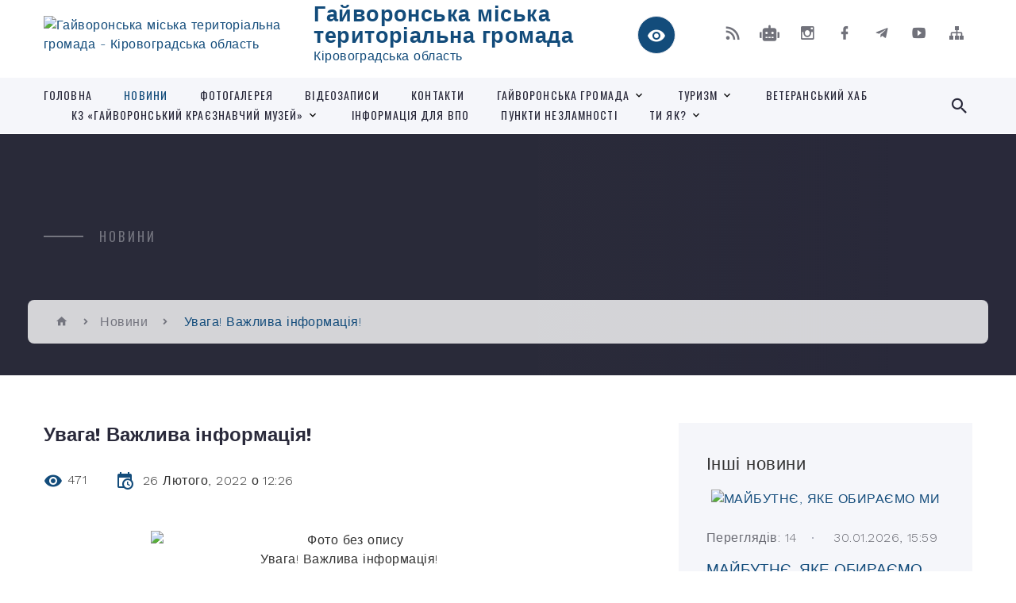

--- FILE ---
content_type: text/html; charset=UTF-8
request_url: https://haivoron-miskrada.gov.ua/news/1645885781/
body_size: 20033
content:
<!DOCTYPE html>
<html class="wide wow-animation" lang="uk">
<head>
	<!--[if IE]><meta http-equiv="X-UA-Compatible" content="IE=edge"><![endif]-->
	<meta charset="utf-8">
	<meta name="viewport" content="width=device-width, initial-scale=1">
	<!--[if IE]><script>
		document.createElement('header');
		document.createElement('nav');
		document.createElement('main');
		document.createElement('section');
		document.createElement('article');
		document.createElement('aside');
		document.createElement('footer');
		document.createElement('figure');
		document.createElement('figcaption');
	</script><![endif]-->
	<title>Увага! Важлива інформація! | Гайворонська міська територіальна громада Кіровоградська область</title>
	<meta name="description" content=". Увага! Важлива інформація!. . Зараз особливо потрібна допомога!. . Нараз тисячі евакуйованих людей шукають прихистку й ви ті, хто може надати цей прихисток! Будьте зібраними та підтримуйте один одного!. . Доєднайтеся до програми &amp;laquo;Пр">
	<meta name="keywords" content="Увага!, Важлива, інформація!, |, Гайворонська, міська, територіальна, громада, Кіровоградська, область, 04055297">

	
		<meta property="og:image" content="https://rada.info/upload/users_files/04055297/06230422120c17e55d5b497df7a911ee.png">
	<meta property="og:image:width" content="">
	<meta property="og:image:height" content="">
			<meta property="og:title" content="Увага! Важлива інформація!">
			<meta property="og:description" content="
Увага! Важлива інформація!">
			<meta property="og:type" content="article">
	<meta property="og:url" content="https://haivoron-miskrada.gov.ua/news/1645885781/">
		
		<link rel="apple-touch-icon" sizes="57x57" href="https://gromada.org.ua/apple-icon-57x57.png">
	<link rel="apple-touch-icon" sizes="60x60" href="https://gromada.org.ua/apple-icon-60x60.png">
	<link rel="apple-touch-icon" sizes="72x72" href="https://gromada.org.ua/apple-icon-72x72.png">
	<link rel="apple-touch-icon" sizes="76x76" href="https://gromada.org.ua/apple-icon-76x76.png">
	<link rel="apple-touch-icon" sizes="114x114" href="https://gromada.org.ua/apple-icon-114x114.png">
	<link rel="apple-touch-icon" sizes="120x120" href="https://gromada.org.ua/apple-icon-120x120.png">
	<link rel="apple-touch-icon" sizes="144x144" href="https://gromada.org.ua/apple-icon-144x144.png">
	<link rel="apple-touch-icon" sizes="152x152" href="https://gromada.org.ua/apple-icon-152x152.png">
	<link rel="apple-touch-icon" sizes="180x180" href="https://gromada.org.ua/apple-icon-180x180.png">
	<link rel="icon" type="image/png" sizes="192x192"  href="https://gromada.org.ua/android-icon-192x192.png">
	<link rel="icon" type="image/png" sizes="32x32" href="https://gromada.org.ua/favicon-32x32.png">
	<link rel="icon" type="image/png" sizes="96x96" href="https://gromada.org.ua/favicon-96x96.png">
	<link rel="icon" type="image/png" sizes="16x16" href="https://gromada.org.ua/favicon-16x16.png">
	<link rel="manifest" href="https://gromada.org.ua/manifest.json">
	<meta name="msapplication-TileColor" content="#ffffff">
	<meta name="msapplication-TileImage" content="https://gromada.org.ua/ms-icon-144x144.png">
	<meta name="theme-color" content="#ffffff">
	
	
		<meta name="robots" content="">
		
    <link rel="stylesheet" href="https://fonts.googleapis.com/css?family=Work+Sans:300,700,800%7COswald:300,400,500">
	
    <link rel="preload" href="//gromada.org.ua/themes/2021_bar/css/styles_vip.css?v=2.98" as="style">
	<link rel="stylesheet" href="//gromada.org.ua/themes/2021_bar/css/styles_vip.css?v=2.98">
	<link rel="stylesheet" href="//gromada.org.ua/themes/2021_bar/css/103692/theme_vip.css?v=1769820339">
	
			<!--[if lt IE 9]>
	<script src="https://oss.maxcdn.com/html5shiv/3.7.2/html5shiv.min.js"></script>
	<script src="https://oss.maxcdn.com/respond/1.4.2/respond.min.js"></script>
	<![endif]-->
	<!--[if gte IE 9]>
	<style type="text/css">
		.gradient { filter: none; }
	</style>
	<![endif]-->

</head>
<body class="">

	<a href="#top_menu" class="skip-link link" aria-label="Перейти до головного меню (Alt+1)" accesskey="1">Перейти до головного меню (Alt+1)</a>
	<a href="#left_menu" class="skip-link link" aria-label="Перейти до бічного меню (Alt+2)" accesskey="2">Перейти до бічного меню (Alt+2)</a>
    <a href="#main_content" class="skip-link link" aria-label="Перейти до головного вмісту (Alt+3)" accesskey="3">Перейти до текстового вмісту (Alt+3)</a>



<div class="page">

	<!-- Page Header-->
	<header class="section page-header">
		<!-- RD Navbar-->
		<div class="rd-navbar-wrap">
			<nav class="rd-navbar rd-navbar-corporate" data-layout="rd-navbar-fixed" data-sm-layout="rd-navbar-fixed" data-md-layout="rd-navbar-fixed" data-md-device-layout="rd-navbar-fixed" data-lg-layout="rd-navbar-static" data-lg-device-layout="rd-navbar-fixed" data-xl-layout="rd-navbar-static" data-xl-device-layout="rd-navbar-static" data-xxl-layout="rd-navbar-static" data-xxl-device-layout="rd-navbar-static" data-lg-stick-up-offset="118px" data-xl-stick-up-offset="118px" data-xxl-stick-up-offset="118px" data-lg-stick-up="true" data-xl-stick-up="true" data-xxl-stick-up="true">
				<div class="rd-navbar-aside-outer">
					<div class="rd-navbar-aside">
						<!-- RD Navbar Panel-->
						<div class="rd-navbar-panel">
							<!-- RD Navbar Toggle-->
							<button class="rd-navbar-toggle" data-rd-navbar-toggle="#rd-navbar-nav-wrap-1" aria-label="Показати меню сайту"><span></span></button>
							<a class="rd-navbar-brand" href="https://haivoron-miskrada.gov.ua/">
								<img src="https://rada.info/upload/users_files/04055297/gerb/160894276_159531176025740_5583496504690674279_n.png" alt="Гайворонська міська територіальна громада - Кіровоградська область" srcset="https://rada.info/upload/users_files/04055297/gerb/160894276_159531176025740_5583496504690674279_n.png">
								<span>Гайворонська міська територіальна громада <br><small>Кіровоградська область</small></span>
							</a>
						</div>
						<div class="rd-navbar-collapse">
							<button class="rd-navbar-collapse-toggle rd-navbar-fixed-element-1" data-rd-navbar-toggle="#rd-navbar-collapse-content-1"><span></span></button>
							<div class="rd-navbar-collapse-content" id="rd-navbar-collapse-content-1">
								<article class="unit align-items-center">
									<div class="unit-left"><a class="icon icon-md icon-modern mdi mdi-eye inverse" href="#" title="Режим високої контастності" onclick="return set_special('b6806676acb53164b3fa337b011d82d730898204');"></a></div>
								</article>
								<article class="align-items-center">
									<div class="unit-body">
										<ul class="list-0">
											<li class="social_links">
												<div class="group group-xs group-middle">
												
													<a class="icon icon-sm icon-creative mdi mdi-rss" href="https://gromada.org.ua/rss/103692/" rel="nofollow" target="_blank" title="RSS-стрічка новин"></a>
																										<a class="icon icon-sm icon-creative mdi mdi-robot" href="https://haivoron-miskrada.gov.ua/feedback/#chat_bot" title="Наша громада в смартфоні"><i class="fas fa-robot"></i></a>
																																							<a class="icon icon-sm icon-creative mdi mdi-instagram" href="https://www.instagram.com/haivoronmiskrada/" rel="nofollow" target="_blank" title="Наш Instagram"></a>													<a class="icon icon-sm icon-creative mdi mdi-facebook" href="https://www.facebook.com/HaivoronMiskrada" rel="nofollow" target="_blank" title="Наша сторінка у Facebook"></a>													<a class="icon icon-sm icon-creative mdi mdi-telegram" href="https://t.me/haivoronskamr" rel="nofollow" target="_blank" title="Telegram-канал"></a>													<a class="icon icon-sm icon-creative mdi mdi-youtube-play" href="https://www.youtube.com/channel/UCs3r9d2atpkPZ3BNZSSNPig" rel="nofollow" target="_blank" title="Канал у Youtube"></a>													<a class="icon icon-sm icon-creative mdi mdi-sitemap" href="https://haivoron-miskrada.gov.ua/sitemap/" rel="nofollow" target="_blank" title="Мапа сайту"></a>
													
												</div>
											</li>
																					</ul>
									</div>
								</article>
							</div>
						</div>
					</div>
				</div>
				<div class="rd-navbar-main-outer" id="top_menu">
					<div class="rd-navbar-main">
						<div class="rd-navbar-nav-wrap" id="rd-navbar-nav-wrap-1">
							<!-- RD Navbar Search-->
							<div class="rd-navbar-search" id="rd-navbar-search-1">
								<button class="rd-navbar-search-toggle" data-rd-navbar-toggle="#rd-navbar-search-1" aria-label="Показати форму для пошуку"><span></span></button>
								<form class="rd-search" action="https://haivoron-miskrada.gov.ua/search/" data-search-live="rd-search-results-live-1" method="GET">
									<div class="form-wrap">
										<label class="form-label" for="rd-navbar-search-form-input-1">Пошук...</label>
										<input class="form-input rd-navbar-search-form-input" id="rd-navbar-search-form-input-1" type="text" name="q" aria-label="Введіть пошукову фразу" autocomplete="off">
									</div>
									<button name="gAction" value="y" class="rd-search-form-submit far fa-search" type="submit" aria-label="Здійснити пошук"></button>
								</form>
							</div>
							<!-- RD Navbar Nav-->
							<ul class="rd-navbar-nav">
																<li class="rd-nav-item">
									<a class="rd-nav-link" href="https://haivoron-miskrada.gov.ua/main/">Головна</a>
																	</li>
																<li class="rd-nav-item active">
									<a class="rd-nav-link" href="https://haivoron-miskrada.gov.ua/news/">Новини</a>
																	</li>
																<li class="rd-nav-item">
									<a class="rd-nav-link" href="https://haivoron-miskrada.gov.ua/photo/">Фотогалерея</a>
																	</li>
																<li class="rd-nav-item">
									<a class="rd-nav-link" href="https://haivoron-miskrada.gov.ua/videozapisi-08-34-35-13-06-2018/">Відеозаписи</a>
																	</li>
																<li class="rd-nav-item">
									<a class="rd-nav-link" href="https://haivoron-miskrada.gov.ua/feedback/">Контакти</a>
																	</li>
																<li class="rd-nav-item">
									<a class="rd-nav-link" href="https://haivoron-miskrada.gov.ua/gajvoronska-teritorialna-gromada-15-30-30-10-02-2021/">Гайворонська громада</a>
																		<ul class="rd-menu rd-navbar-dropdown">
																				<li class="rd-dropdown-item">
											<a class="rd-dropdown-link" href="https://haivoron-miskrada.gov.ua/sklad-gromadi-15-36-10-10-02-2021/">Склад громади</a>
																						<ul class="rd-menu rd-navbar-dropdown two_column">
																								<li class="rd-dropdown-item">
													<a class="rd-dropdown-link active" href="https://haivoron-miskrada.gov.ua/bandurove-09-39-32-09-02-2021/">Бандурове</a>
												</li>
																								<li class="rd-dropdown-item">
													<a class="rd-dropdown-link active" href="https://haivoron-miskrada.gov.ua/berestyagi-09-53-51-09-02-2021/">Берестяги</a>
												</li>
																								<li class="rd-dropdown-item">
													<a class="rd-dropdown-link active" href="https://haivoron-miskrada.gov.ua/bugove-09-07-35-11-02-2021/">Бугове</a>
												</li>
																								<li class="rd-dropdown-item">
													<a class="rd-dropdown-link active" href="https://haivoron-miskrada.gov.ua/viknina-10-04-39-09-02-2021/">Вікнина</a>
												</li>
																								<li class="rd-dropdown-item">
													<a class="rd-dropdown-link active" href="https://haivoron-miskrada.gov.ua/dolinivka-10-24-59-09-02-2021/">Долинівка</a>
												</li>
																								<li class="rd-dropdown-item">
													<a class="rd-dropdown-link active" href="https://haivoron-miskrada.gov.ua/kazavchin-10-42-26-09-02-2021/">Казавчин</a>
												</li>
																								<li class="rd-dropdown-item">
													<a class="rd-dropdown-link active" href="https://haivoron-miskrada.gov.ua/moschene-10-55-50-09-02-2021/">Мощене</a>
												</li>
																								<li class="rd-dropdown-item">
													<a class="rd-dropdown-link active" href="https://haivoron-miskrada.gov.ua/pokrovske-14-26-12-09-02-2021/">Покровське</a>
												</li>
																								<li class="rd-dropdown-item">
													<a class="rd-dropdown-link active" href="https://haivoron-miskrada.gov.ua/solgutove-11-31-52-09-02-2021/">Солгутове</a>
												</li>
																								<li class="rd-dropdown-item">
													<a class="rd-dropdown-link active" href="https://haivoron-miskrada.gov.ua/solomiya-09-52-23-11-02-2021/">Соломія</a>
												</li>
																								<li class="rd-dropdown-item">
													<a class="rd-dropdown-link active" href="https://haivoron-miskrada.gov.ua/topoli-10-16-30-11-02-2021/">Тополі</a>
												</li>
																								<li class="rd-dropdown-item">
													<a class="rd-dropdown-link active" href="https://haivoron-miskrada.gov.ua/haschuvate-11-54-28-09-02-2021/">Хащувате</a>
												</li>
																								<li class="rd-dropdown-item">
													<a class="rd-dropdown-link active" href="https://haivoron-miskrada.gov.ua/chervone-13-15-25-09-02-2021/">Червоне</a>
												</li>
																																			</ul>
																					</li>
																				<li class="rd-dropdown-item">
											<a class="rd-dropdown-link" href="https://haivoron-miskrada.gov.ua/istoriya-mista-14-23-45-15-03-2016/">Історія міста та громади</a>
																					</li>
																				<li class="rd-dropdown-item">
											<a class="rd-dropdown-link" href="https://haivoron-miskrada.gov.ua/simvolika-mista-14-24-19-15-03-2016/">Символіка міста</a>
																						<ul class="rd-menu rd-navbar-dropdown">
																								<li class="rd-dropdown-item">
													<a class="rd-dropdown-link active" href="https://haivoron-miskrada.gov.ua/gerb-14-25-48-15-03-2016/">Герб</a>
												</li>
																								<li class="rd-dropdown-item">
													<a class="rd-dropdown-link active" href="https://haivoron-miskrada.gov.ua/prapor-14-27-24-15-03-2016/">Прапор</a>
												</li>
																								<li class="rd-dropdown-item">
													<a class="rd-dropdown-link active" href="https://haivoron-miskrada.gov.ua/gimn-14-43-59-15-03-2016/">Гімн</a>
												</li>
																																			</ul>
																					</li>
																				<li class="rd-dropdown-item">
											<a class="rd-dropdown-link" href="https://haivoron-miskrada.gov.ua/pochesni-gromadyani-mista-15-00-09-15-03-2016/">Почесні громадяни міста</a>
																						<ul class="rd-menu rd-navbar-dropdown">
																								<li class="rd-dropdown-item">
													<a class="rd-dropdown-link active" href="https://haivoron-miskrada.gov.ua/gerojzahisnik-15-17-06-08-02-2021/">"Герой-захисник"</a>
												</li>
																																			</ul>
																					</li>
																				<li class="rd-dropdown-item">
											<a class="rd-dropdown-link" href="https://haivoron-miskrada.gov.ua/dorogami-peremogi-11-29-13-06-05-2021/">Передай мені пам'ять</a>
																					</li>
																				<li class="rd-dropdown-item">
											<a class="rd-dropdown-link" href="https://haivoron-miskrada.gov.ua/zhivi-poki-pamyataemo-23-08-30-27-08-2021/">Живі, поки пам'ятаємо</a>
																					</li>
																													</ul>
																	</li>
																<li class="rd-nav-item">
									<a class="rd-nav-link" href="https://haivoron-miskrada.gov.ua/turizm-10-38-39-24-06-2021/">ТУРИЗМ</a>
																		<ul class="rd-menu rd-navbar-dropdown">
																				<li class="rd-dropdown-item">
											<a class="rd-dropdown-link" href="https://haivoron-miskrada.gov.ua/turistichni-marshruti-17-58-47-14-07-2021/">Туристичні маршрути</a>
																						<ul class="rd-menu rd-navbar-dropdown">
																								<li class="rd-dropdown-item">
													<a class="rd-dropdown-link active" href="https://haivoron-miskrada.gov.ua/turistichnij-marshrut-№1-17-59-43-14-07-2021/">Туристичний маршрут №1</a>
												</li>
																								<li class="rd-dropdown-item">
													<a class="rd-dropdown-link active" href="https://haivoron-miskrada.gov.ua/turistichnij-marshrut-№2-18-00-26-14-07-2021/">Туристичний маршрут №2</a>
												</li>
																								<li class="rd-dropdown-item">
													<a class="rd-dropdown-link active" href="https://haivoron-miskrada.gov.ua/turistichnij-marshrut-№3-18-01-01-14-07-2021/">Туристичний маршрут №3</a>
												</li>
																								<li class="rd-dropdown-item">
													<a class="rd-dropdown-link active" href="https://haivoron-miskrada.gov.ua/turistichnij-marshrut-№4-18-01-41-14-07-2021/">Туристичний маршрут №4</a>
												</li>
																								<li class="rd-dropdown-item">
													<a class="rd-dropdown-link active" href="https://haivoron-miskrada.gov.ua/turistichnij-marshrut-№5-18-02-09-14-07-2021/">Туристичний маршрут №5</a>
												</li>
																								<li class="rd-dropdown-item">
													<a class="rd-dropdown-link active" href="https://haivoron-miskrada.gov.ua/turistichnij-marshrut-№6-11-44-27-03-08-2021/">Туристичний маршрут №6</a>
												</li>
																								<li class="rd-dropdown-item">
													<a class="rd-dropdown-link active" href="https://haivoron-miskrada.gov.ua/turistichnij-marshrut-№7-16-13-00-05-08-2021/">Туристичний маршрут №7</a>
												</li>
																								<li class="rd-dropdown-item">
													<a class="rd-dropdown-link active" href="https://haivoron-miskrada.gov.ua/turistichnij-marshrut-№-8-10-26-39-06-08-2021/">Туристичний маршрут №8</a>
												</li>
																																			</ul>
																					</li>
																				<li class="rd-dropdown-item">
											<a class="rd-dropdown-link" href="https://haivoron-miskrada.gov.ua/turistichni-magniti-15-21-52-21-07-2021/">Туристичні магніти</a>
																					</li>
																				<li class="rd-dropdown-item">
											<a class="rd-dropdown-link" href="https://haivoron-miskrada.gov.ua/kazavchin-15-40-41-08-07-2021/">Казавчин фест</a>
																					</li>
																				<li class="rd-dropdown-item">
											<a class="rd-dropdown-link" href="https://haivoron-miskrada.gov.ua/goodok-fest-16-51-21-12-07-2021/">GOODoK_FEST</a>
																					</li>
																				<li class="rd-dropdown-item">
											<a class="rd-dropdown-link" href="https://haivoron-miskrada.gov.ua/tur-7-chudes-gajvoronschini-15-26-29-11-08-2023/">Тур "7 чудес Гайворонщини"</a>
																					</li>
																				<li class="rd-dropdown-item">
											<a class="rd-dropdown-link" href="https://haivoron-miskrada.gov.ua/miscya-rozmischennya-10-39-10-07-08-2023/">Місця розміщення</a>
																					</li>
																													</ul>
																	</li>
																<li class="rd-nav-item">
									<a class="rd-nav-link" href="https://haivoron-miskrada.gov.ua/veteranskij-hab-09-22-11-16-05-2023/">ВЕТЕРАНСЬКИЙ ХАБ</a>
																	</li>
																<li class="rd-nav-item">
									<a class="rd-nav-link" href="https://haivoron-miskrada.gov.ua/kz-gajvoronskij-kraeznavchij-muzej-10-29-26-24-07-2023/">КЗ «Гайворонський краєзнавчий музей»</a>
																		<ul class="rd-menu rd-navbar-dropdown">
																				<li class="rd-dropdown-item">
											<a class="rd-dropdown-link" href="https://haivoron-miskrada.gov.ua/1zagalni-vidomostistvorennya-diyalnist-za-statutom-11-13-36-24-07-2023/">1.Загальні відомості(створення, діяльність, за статутом)</a>
																						<ul class="rd-menu rd-navbar-dropdown">
																								<li class="rd-dropdown-item">
													<a class="rd-dropdown-link active" href="https://haivoron-miskrada.gov.ua/pro-muzej-15-32-49-08-08-2023/">Про музей</a>
												</li>
																																			</ul>
																					</li>
																				<li class="rd-dropdown-item">
											<a class="rd-dropdown-link" href="https://haivoron-miskrada.gov.ua/2-napryamki-diyalnosti-11-15-47-24-07-2023/">2. Напрямки діяльності</a>
																						<ul class="rd-menu rd-navbar-dropdown">
																								<li class="rd-dropdown-item">
													<a class="rd-dropdown-link active" href="https://haivoron-miskrada.gov.ua/vistavkova-11-18-12-24-07-2023/">Виставкова</a>
												</li>
																								<li class="rd-dropdown-item">
													<a class="rd-dropdown-link active" href="https://haivoron-miskrada.gov.ua/naukova-11-18-26-24-07-2023/">Наукова</a>
												</li>
																								<li class="rd-dropdown-item">
													<a class="rd-dropdown-link active" href="https://haivoron-miskrada.gov.ua/ekskursijna-11-18-48-24-07-2023/">Екскурсійна</a>
												</li>
																								<li class="rd-dropdown-item">
													<a class="rd-dropdown-link active" href="https://haivoron-miskrada.gov.ua/fondova-11-19-37-24-07-2023/">Фондова</a>
												</li>
																								<li class="rd-dropdown-item">
													<a class="rd-dropdown-link active" href="https://haivoron-miskrada.gov.ua/vidavnicha-11-19-58-24-07-2023/">Видавнича</a>
												</li>
																																			</ul>
																					</li>
																				<li class="rd-dropdown-item">
											<a class="rd-dropdown-link" href="https://haivoron-miskrada.gov.ua/3-kniga-pamyati-11-16-08-24-07-2023/">3. Книга пам'яті</a>
																					</li>
																													</ul>
																	</li>
																<li class="rd-nav-item">
									<a class="rd-nav-link" href="https://haivoron-miskrada.gov.ua/informaciya-dlya-vpo-11-43-35-25-08-2022/">ІНФОРМАЦІЯ ДЛЯ ВПО</a>
																	</li>
																<li class="rd-nav-item">
									<a class="rd-nav-link" href="https://haivoron-miskrada.gov.ua/punkti-nezlamnosti-14-56-27-26-12-2022/">ПУНКТИ НЕЗЛАМНОСТІ</a>
																	</li>
																<li class="rd-nav-item">
									<a class="rd-nav-link" href="https://haivoron-miskrada.gov.ua/ti-yak-12-12-14-27-01-2025/">ТИ ЯК?</a>
																		<ul class="rd-menu rd-navbar-dropdown">
																				<li class="rd-dropdown-item">
											<a class="rd-dropdown-link" href="https://haivoron-miskrada.gov.ua/marshruti-poslug-z-mentalnogo-zdorov’ya-12-16-29-27-01-2025/">Маршрути послуг з ментального здоров’я</a>
																					</li>
																													</ul>
																	</li>
																							</ul>
						</div>
					</div>
				</div>
			</nav>
		</div>
	</header>

		<section class="breadcrumbs-custom bg-image" style="background-image: url(https://rada.info/upload/users_files/04055297/slides/80_main-v1733596915.jpg);">
		<div class="breadcrumbs-custom-inner">
			<div class="container breadcrumbs-custom-container">
				<div class="breadcrumbs-custom-main">
										<h6 class="breadcrumbs-custom-subtitle title-decorated">Новини</h6>
									</div>
				<ul class="breadcrumbs-custom-path"><li><a href="https://haivoron-miskrada.gov.ua/" title="Головна сторінка"><span class="icon mdi mdi-home"></span></a></li><li><a href="https://haivoron-miskrada.gov.ua/news/" aria-current="page">Новини</a></li> <li class="active">Увага! Важлива інформація!</li></ul>
			</div>
		</div>
	</section>
	
	<div id="main_content">
						<section class="section section-sm">
	<div class="container">
		<div class="row row-50">
			<div class="col-lg-8">

				<article class="post-creative bar_content">
					<h1 class="post-creative-title">Увага! Важлива інформація!</h1>
					<ul class="post-creative-meta margin_b_45">
						<li>
							<span class="icon mdi mdi-eye"></span>
							471
						</li>
						<li>
							<span class="icon mdi mdi-calendar-clock"></span>
							<time datetime="2022">26 Лютого, 2022 о 12:26</time>
						</li>
											</ul>

					
					
					<main>
					<p style="text-align: center;"><img alt="Фото без опису"  alt="" src="https://rada.info/upload/users_files/04055297/06230422120c17e55d5b497df7a911ee.png" style="width: 500px; height: 263px;" /><br />
Увага! Важлива інформація!</p>

<p>Зараз особливо потрібна допомога!</p>

<p>Нараз тисячі евакуйованих людей шукають прихистку й ви ті, хто може надати цей прихисток! Будьте зібраними та підтримуйте один одного!</p>

<p>Доєднайтеся до програми &laquo;Прихисток - прихисти своїх&raquo;: <a href="http://vlada.pp.ua/goto/aHR0cHM6Ly9wcnlraHlzdG9rLmluLnVhLz9mYmNsaWQ9SXdBUjJubzU4bHIxRHdWWF9JNUxwcC1TbTAyNFQzdWl0WXFsWWN1OEpLQW00bUNUWFlKNHVVZ1VyUks3RQ==/" target="_blank" rel="nofollow" original_target="https://prykhystok.in.ua/?fbclid=iwar2no58lr1dwvx_i5lpp-sm024t3uityqlycu8jkam4mctxyj4uugurrk7e" rel="nofollow noopener" role="link" tabindex="0" target="_blank" waprocessedanchor="true" waprocessedid="6varl">https://prykhystok.in.ua/</a></p>

<p>Якщо у вас є приміщення, в якому ви готові прихистити співгромадян у скруті переходьте за посиланням та тисніть на кнопку &laquo;Надати житло&raquo;.</p>

<p>Максимально поширюйте інформацію про цю ініціативу!</p>

<p>Віримо у наших солдат та тримаймося разом! Разом ми переможемо!</p>

<p>Все буде Україна!</p>
					</main>

					<div class="clearfix"></div>

					
					<ul class="post-creative-footer">
						<li><a href="https://haivoron-miskrada.gov.ua/news/" class="button button-sm button-primary button-winona">&laquo; повернутися</a></li>
												<li>Сподобалась новина? Поширте:</li>
						<li>
							<div class="group group-xs group-middle">
																<a data-type="fb" class="social_share icon icon-sm icon-creative mdi mdi-facebook" onclick="window.open('https://www.facebook.com/sharer/sharer.php?u=https://haivoron-miskrada.gov.ua/news/1645885781/', '', 'toolbar=0,status=0,scrollbars=1,width=626,height=436'); return false;" href="#" rel="nofollow" title="Поширити у Facebook"></a>
								<a data-type="tw" class="social_share icon icon-sm icon-creative mdi mdi-twitter" onclick="window.open('https://twitter.com/intent/tweet?url=https://haivoron-miskrada.gov.ua/news/1645885781/&text=%D0%A3%D0%B2%D0%B0%D0%B3%D0%B0%21+%D0%92%D0%B0%D0%B6%D0%BB%D0%B8%D0%B2%D0%B0+%D1%96%D0%BD%D1%84%D0%BE%D1%80%D0%BC%D0%B0%D1%86%D1%96%D1%8F%21', '', 'toolbar=0,status=0,scrollbars=1,width=626,height=436'); return false;" href="#" rel="nofollow" title="Поширити у Twitter"></a>
								<a onclick="window.print(); return false;" rel="nofollow" class="icon icon-sm icon-creative mdi mdi-printer" href="#" title="Надрукувати"></a>
							</div>
						</li>
											</ul>
					
				</article>

				
			</div>

						<div class="col-lg-4">
				
				<div class="profile-thin">

					<div class="aside-title">Інші новини</div>

										<article class="post-classic">
						<a class="post-classic-media" href="https://haivoron-miskrada.gov.ua/news/1769781614/">
														<img src="https://rada.info/upload/users_files/04055297/1a5230fb019609355db2e6e9d8010ede.jpg" alt="МАЙБУТНЄ, ЯКЕ ОБИРАЄМО МИ">
																				</a>
						<ul class="post-classic-meta">
							<li>Переглядів: 14</li>
	                        <li>
	                          <time datetime="2026">30.01.2026, 15:59</time>
	                        </li>
						</ul>
						<h4 class="post-modern-title"><a href="https://haivoron-miskrada.gov.ua/news/1769781614/">МАЙБУТНЄ, ЯКЕ ОБИРАЄМО МИ</a></h4>
					</article>
										<article class="post-classic">
						<a class="post-classic-media" href="https://haivoron-miskrada.gov.ua/news/1769695599/">
														<img src="https://rada.info/upload/users_files/04055297/f7ea3427d33735e5032f0969c124ac11.jpg" alt="Діти з інвалідністю підгрупи А отримають від держави портативні зарядні станції – рішення Уряду">
																				</a>
						<ul class="post-classic-meta">
							<li>Переглядів: 22</li>
	                        <li>
	                          <time datetime="2026">29.01.2026, 16:05</time>
	                        </li>
						</ul>
						<h4 class="post-modern-title"><a href="https://haivoron-miskrada.gov.ua/news/1769695599/">Діти з інвалідністю підгрупи А отримають від держави портативні зарядні станції – рішення Уряду</a></h4>
					</article>
										<article class="post-classic">
						<a class="post-classic-media" href="https://haivoron-miskrada.gov.ua/news/1769675619/">
														<img src="https://rada.info/upload/users_files/04055297/007b5133484c193473af0fae318742f9.png" alt="Який порядок отримання малолітньою дитиною (до 14 років) документа, що засвідчує реєстрацію у ДРФО – платників податків?">
																				</a>
						<ul class="post-classic-meta">
							<li>Переглядів: 25</li>
	                        <li>
	                          <time datetime="2026">29.01.2026, 10:32</time>
	                        </li>
						</ul>
						<h4 class="post-modern-title"><a href="https://haivoron-miskrada.gov.ua/news/1769675619/">Який порядок отримання малолітньою дитиною (до 14 років) документа, що засвідчує реєстрацію у ДРФО – платників податків?</a></h4>
					</article>
					
					<p><a href="https://haivoron-miskrada.gov.ua/news/" class="button button-sm button-primary button-winona">Всі новини</a></p>

				</div>
				
				<div id="banner_block" class="margin_t_45">

					
					<div id="fb-root">
<div id="curator-feed-default-feed-layout"><a class="crt-logo crt-tag" rel="nofollow" href="https://curator.io" target="_blank">Powered by Curator.io</a></div>
<!-- The Javascript can be moved to the end of the html page before the </body> tag --><script type="text/javascript">
/* curator-feed-default-feed-layout */
(function(){
var i, e, d = document, s = "script";i = d.createElement("script");i.async = 1;
i.src = "https://cdn.curator.io/published/fda3e3d5-9a45-469d-9d0a-29363d36d355.js";
e = d.getElementsByTagName(s)[0];e.parentNode.insertBefore(i, e);
})();
</script>

<p>&nbsp;</p>

<div class="fb-page" data-adapt-container-width="true" data-height="" data-hide-cover="false" data-href="https://www.facebook.com/HaivoronMiskrada/" data-show-facepile="true" data-small-header="false" data-tabs="timeline" data-width="">
<blockquote cite="https://www.facebook.com/HaivoronMiskrada/" class="fb-xfbml-parse-ignore"><a rel="nofollow" href="https://www.facebook.com/HaivoronMiskrada/">Гайворонська міська рада</a></blockquote>
</div>
</div>
<script async defer crossorigin="anonymous" src="https://connect.facebook.net/ru_RU/sdk.js#xfbml=1&version=v10.0" nonce="u2LKr8iL"></script>

<p>&nbsp;&nbsp;</p>

<p>&nbsp;</p>

<p>&nbsp;</p>

<p><a rel="nofollow" href="http://apserver.org.ua/" target="_top"><SCRIPT>
//<!--
apsdoc=document;  
wd='0'; r='';c=0;
apsimg='<img alt="Фото без опису"  src=https://c.apserver.org.ua/?id=1932&t=77'
apsdoc.cookie="a=1"
if(apsdoc.cookie)c='1'
//-->
</SCRIPT> <SCRIPT language=javascript1.2>
//<!--
s=screen;
w=s.width;
//-->
</SCRIPT> <SCRIPT>
//<!--
apsdoc.write(apsimg+"&c="+c+"&wd="+wd+"&r="+escape(apsdoc.referrer.slice(7))+" width=88 height=31 hspace=0 vspace=0 border=0 alt='APServer'>");
//-->
</SCRIPT> <NOSCRIPT><img alt="Фото без опису"  src='https://c.apserver.org.ua/?id=1932&t=0' width=88 height=31 border=0></NOSCRIPT></a> <!-- kinec APServer.org.ua lichylnyk --></p>

<p>&nbsp;</p>

<p>&nbsp;</p>
<!-- APServer.org.ua lichylnyk --><!-- Messenger Chat Plugin Code -->

<div id="fb-root">&nbsp;</div>
<!-- Your Chat Plugin code -->

<div class="fb-customerchat" id="fb-customer-chat">&nbsp;</div>
<script>
      var chatbox = document.getElementById('fb-customer-chat');
      chatbox.setAttribute("page_id", "1205380249545816");
      chatbox.setAttribute("attribution", "biz_inbox");
      window.fbAsyncInit = function() {
        FB.init({
          xfbml            : true,
          version          : 'v10.0'
        });
      };

      (function(d, s, id) {
        var js, fjs = d.getElementsByTagName(s)[0];
        if (d.getElementById(id)) return;
        js = d.createElement(s); js.id = id;
        js.src = 'https://connect.facebook.net/en_US/sdk/xfbml.customerchat.js';
        fjs.parentNode.insertBefore(js, fjs);
      }(document, 'script', 'facebook-jssdk'));
    </script>
					<div class="clearfix"></div>

					<iframe src="https://www.facebook.com/plugins/page.php?href=https%3A%2F%2Fwww.facebook.com%2FHayvoronMiskrada%2F&tabs=timeline&width=400&height=500&small_header=false&adapt_container_width=true&hide_cover=false&show_facepile=true&appId" width="400" height="500" style="border:none;overflow:hidden" scrolling="no" frameborder="0" allowTransparency="true" allow="encrypted-media"></iframe>
<style>
.ui-to-top {
right: auto !important;
left: 40px !important;
}
</style>
					<div class="clearfix"></div>

				</div>
				
			</div>
			
		</div>
	</div>
</section>

<section class="section section-sm bg-gray-100 right_menu_b" id="left_menu">
	<div class="container">
		
        <div class="owl-carousel owl-carousel-centered-pagination" data-items="1" data-sm-items="2" data-md-items="3" data-lg-items="4" data-dots="true" data-stage-padding="0" data-loop="false" data-margin="30" data-mouse-drag="true">
			            <div class="item">
				<h5><a href="https://haivoron-miskrada.gov.ua/docs/">Рішення, проєкти рішень документи</a></h5>
								<ul>
										<li>
						<a href="https://haivoron-miskrada.gov.ua/proekti-rishen-miskoi-radi-16-14-54-21-03-2016/">Проекти рішень міської ради</a>
					</li>
										<li>
						<a href="https://haivoron-miskrada.gov.ua/protokoli-sesij-miskoi-radi-13-26-11-23-01-2018/">Протоколи сесій міської ради</a>
					</li>
										<li>
						<a href="https://haivoron-miskrada.gov.ua/poimenne-golosuvannya-09-49-22-05-04-2016/">Поіменне голосування</a>
					</li>
										<li>
						<a href="https://haivoron-miskrada.gov.ua/rozporyadzhennya-miskogo-golovi-14-31-04-01-04-2019/">Розпорядження міського голови</a>
					</li>
										<li>
						<a href="https://haivoron-miskrada.gov.ua/proekti-rishen-vikonavchogo-komitetu-08-35-06-10-11-2017/">Рішення виконавчого комітету</a>
					</li>
										<li>
						<a href="https://haivoron-miskrada.gov.ua/rishennya-ro-vstanovlennya-stavok-miscevykh-podatkiv-i-zboriv-u-m-hayvoron-13-36-11-04-02-2020/">Рішення про встановлення ставок місцевих податків і зборів у м. Гайворон</a>
					</li>
										<li>
						<a href="https://haivoron-miskrada.gov.ua/videotranslyacii-zasidan-sesij-ta-postijnih-komisij-miskoi-radi-15-45-28-12-08-2024/">Відеотрансляції засідань сесій та постійних комісій міської ради</a>
					</li>
														</ul>
				            </div>
			            <div class="item">
				<h5><a href="https://haivoron-miskrada.gov.ua/regulyatorna-politika-15-32-47-15-03-2016/">Регуляторна політика</a></h5>
								<ul>
										<li>
						<a href="https://haivoron-miskrada.gov.ua/ogoloshennya-pro-opriljudnennya-20-59-45-06-08-2016/">Оголошення про оприлюднення</a>
					</li>
										<li>
						<a href="https://haivoron-miskrada.gov.ua/proekti-regulyatornih-aktiv-21-08-39-06-08-2016/">Проєкти регуляторних актів</a>
					</li>
														</ul>
				            </div>
			            <div class="item">
				<h5><a href="https://haivoron-miskrada.gov.ua/miska-rada-15-28-39-15-03-2016/">Міська рада</a></h5>
								<ul>
										<li>
						<a href="https://haivoron-miskrada.gov.ua/reglament-miskoi-radi-16-09-40-15-03-2016/">Регламент міської ради</a>
					</li>
										<li>
						<a href="https://haivoron-miskrada.gov.ua/programi-gajvoronskoi-miskoi-radi-16-59-34-24-05-2016/">ПРОГРАМИ</a>
					</li>
										<li>
						<a href="https://haivoron-miskrada.gov.ua/zvit-miskogo-golovi-09-14-10-23-03-2017/">ЗВІТИ МІСЬКОГО ГОЛОВИ</a>
					</li>
										<li>
						<a href="https://haivoron-miskrada.gov.ua/kerivnictvo-15-01-18-15-03-2016/">Керівництво</a>
					</li>
										<li>
						<a href="https://haivoron-miskrada.gov.ua/sklad-deputativ-15-29-25-15-03-2016/">Депутати міської ради</a>
					</li>
										<li>
						<a href="https://haivoron-miskrada.gov.ua/viddili-gajvoronskoi-miskoi-radi-10-36-30-10-02-2021/">Відділи Гайворонської міської ради</a>
					</li>
										<li>
						<a href="https://haivoron-miskrada.gov.ua/postijni-komisii-15-30-42-15-03-2016/">Склад постійних комісій Гайворонської міської ради</a>
					</li>
										<li>
						<a href="https://haivoron-miskrada.gov.ua/protokoli-zasidan-postijnih-komisij-miskoi-radi-14-21-51-23-01-2018/">Постійні комісії міської ради</a>
					</li>
										<li>
						<a href="https://haivoron-miskrada.gov.ua/plani-zahodiv-08-16-58-16-04-2021/">Плани  заходів</a>
					</li>
										<li>
						<a href="https://haivoron-miskrada.gov.ua/strategichni-operacijni-cili-ta-zavdannya-12-58-44-08-09-2021/">Стратегічний план розвитку</a>
					</li>
										<li>
						<a href="https://haivoron-miskrada.gov.ua/struktura-vikonavchogo-aparatu-ta-ii-vikonavchih-organiv-11-54-49-08-12-2025/">Структура виконавчого апарату та її виконавчих органів</a>
					</li>
														</ul>
				            </div>
			            <div class="item">
				<h5><a href="https://haivoron-miskrada.gov.ua/pasport-gajvoronskoi-miskoi-teritorialnoi-gromadi-15-23-00-05-04-2023/">ПАСПОРТ ГАЙВОРОНСЬКОЇ МІСЬКОЇ ТЕРИТОРІАЛЬНОЇ ГРОМАДИ</a></h5>
				            </div>
			            <div class="item">
				<h5><a href="https://haivoron-miskrada.gov.ua/investicijnij-pasport-gajvoronskoi-miskoi-teritorialnoi-gromadi-15-07-20-10-12-2021/">ІНВЕСТИЦІЙНИЙ ПАСПОРТ ГАЙВОРОНСЬКОЇ МІСЬКОЇ ТЕРИТОРІАЛЬНОЇ ГРОМАДИ</a></h5>
				            </div>
			            <div class="item">
				<h5><a href="https://haivoron-miskrada.gov.ua/strategichnij-plan-rozvitku-13-37-46-22-05-2023/">СТРАТЕГІЧНИЙ ПЛАН РОЗВИТКУ</a></h5>
				            </div>
			            <div class="item">
				<h5><a href="https://haivoron-miskrada.gov.ua/grantovij-dajdzhest-15-44-28-12-01-2023/">ГРАНТОВИЙ ДАЙДЖЕСТ</a></h5>
				            </div>
			            <div class="item">
				<h5><a href="https://haivoron-miskrada.gov.ua/miskvikonkom-15-33-52-15-03-2016/">Міськвиконком</a></h5>
								<ul>
										<li>
						<a href="https://haivoron-miskrada.gov.ua/rozporyadzhennya-miskogo-golovi-09-25-41-28-03-2016/">Розпорядження міського голови</a>
					</li>
										<li>
						<a href="https://haivoron-miskrada.gov.ua/normativnopravova-baza-15-35-04-15-03-2016/">Нормативно-правова база</a>
					</li>
										<li>
						<a href="https://haivoron-miskrada.gov.ua/sklad-vikonkomu-15-43-58-15-03-2016/">Склад виконкому</a>
					</li>
										<li>
						<a href="https://haivoron-miskrada.gov.ua/poryadok-oskarzhennya-15-46-15-15-03-2016/">Порядок оскарження</a>
					</li>
														</ul>
				            </div>
			            <div class="item">
				<h5><a href="https://haivoron-miskrada.gov.ua/zvernennya-gromadyan-16-07-08-15-03-2016/">Звернення громадян</a></h5>
								<ul>
										<li>
						<a href="https://haivoron-miskrada.gov.ua/zakonodavcha-baza-16-07-44-15-03-2016/">Законодавча база</a>
					</li>
										<li>
						<a href="https://haivoron-miskrada.gov.ua/zrazki-dokumentiv-16-08-28-15-03-2016/">Зразки документів</a>
					</li>
										<li>
						<a href="https://haivoron-miskrada.gov.ua/oformlennya-zapitiv-na-informaciju-16-37-19-25-08-2022/">Оформлення запитів на інформацію</a>
					</li>
										<li>
						<a href="https://haivoron-miskrada.gov.ua/zviti-za-zvernennyami-gromadyan-v-gajvoronsku-misku-radu-16-52-32-25-08-2022/">Звіти за зверненнями громадян в Гайворонську міську раду</a>
					</li>
										<li>
						<a href="https://haivoron-miskrada.gov.ua/zviti-pro-zadovolennya-zapitiv-na-publichnu-informaciju-16-56-18-25-08-2022/">Звіти про задоволення запитів на публічну інформацію</a>
					</li>
										<li>
						<a href="https://haivoron-miskrada.gov.ua/grafik-osobistogo-prijomu-gromadyan-kerivnictvom-gajvoronskoi-miskoi-radi-08-58-41-18-09-2024/">Графік особистого прийому громадян керівництвом Гайворонської міської ради</a>
					</li>
										<li>
						<a href="https://haivoron-miskrada.gov.ua/grafik-osobistogo-prijomu-gromadyan-kerivnictvom-kirovogradskoi-ova-09-15-08-18-09-2024/">Графік особистого прийому громадян керівництвом Кіровоградської ОВА</a>
					</li>
										<li>
						<a href="https://haivoron-miskrada.gov.ua/dostup-do-publichnoi-informacii-16-50-05-27-11-2025/">Доступ до публічної інформації</a>
					</li>
														</ul>
				            </div>
			            <div class="item">
				<h5><a href="https://haivoron-miskrada.gov.ua/podatki-ta-zbori-14-59-44-30-11-2017/">Податки та збори</a></h5>
				            </div>
			            <div class="item">
				<h5><a href="https://haivoron-miskrada.gov.ua/civilnij-zahist-ta-nadzvichajni-situacii-16-50-44-05-01-2022/">Цивільний захист та надзвичайні ситуації</a></h5>
				            </div>
			            <div class="item">
				<h5><a href="https://haivoron-miskrada.gov.ua/blagoustrij-ta-zhkg-09-14-46-26-08-2022/">БЛАГОУСТРІЙ ТА ЖКГ</a></h5>
								<ul>
										<li>
						<a href="https://haivoron-miskrada.gov.ua/pravila-blagoustroju-09-41-49-21-07-2021/">Правила благоустрою</a>
					</li>
										<li>
						<a href="https://haivoron-miskrada.gov.ua/osbb-inform-11-17-44-30-03-2016/">Особливості управління багатоквартирними будинками</a>
					</li>
										<li>
						<a href="https://haivoron-miskrada.gov.ua/adaptovana-elektronna-karta-m-hayvorona-geoportal-ua-10-25-55-10-04-2020/">Адаптована електронна карта м. Гайворона (Geoportal UA)</a>
					</li>
										<li>
						<a href="https://haivoron-miskrada.gov.ua/karta-z-maydanchykamy-dlya-vidsortovanoho-smittya-15-57-45-04-03-2020/">Карта з майданчиками для відсортованого сміття</a>
					</li>
														</ul>
				            </div>
			            <div class="item">
				<h5><a href="https://haivoron-miskrada.gov.ua/komunalne-gospodarstvo-15-48-18-15-03-2016/">КОМУНАЛЬНІ ПІДПРИЄМСТВА</a></h5>
								<ul>
										<li>
						<a href="https://haivoron-miskrada.gov.ua/kp-gajvoronskij-komunalnik-12-35-24-26-05-2022/">КП "ГАЙВОРОНСЬКИЙ КОМУНАЛЬНИК"</a>
					</li>
										<li>
						<a href="https://haivoron-miskrada.gov.ua/kp-haschuvatske-komunalne-gospodarstvo-15-31-37-30-07-2021/">КП "ХАЩУВАТСЬКЕ КОМУНАЛЬНЕ ГОСПОДАРСТВО"</a>
					</li>
										<li>
						<a href="https://haivoron-miskrada.gov.ua/tarifi-15-54-22-15-03-2016/">Тарифи</a>
					</li>
														</ul>
				            </div>
			            <div class="item">
				<h5><a href="https://haivoron-miskrada.gov.ua/viddil-arhitekturi-ta-mistobuduvannya-15-00-53-29-09-2021/">АРХІТЕКТУРА ТА МІСТОБУДУВАННЯ</a></h5>
								<ul>
										<li>
						<a href="https://haivoron-miskrada.gov.ua/mistobudivna-dokumentaciya-08-12-12-05-03-2021/">Містобудівна документація</a>
					</li>
														</ul>
				            </div>
			            <div class="item">
				<h5><a href="https://haivoron-miskrada.gov.ua/bezbarernist-15-02-51-29-09-2021/">Безбар'єрність</a></h5>
								<ul>
										<li>
						<a href="https://haivoron-miskrada.gov.ua/protokoli-zasidan-13-25-44-13-12-2024/">ПРОТОКОЛИ ЗАСІДАНЬ</a>
					</li>
										<li>
						<a href="https://haivoron-miskrada.gov.ua/bezbarernij-marshrut-proektna-propoziciya-11-29-54-15-07-2025/">БЕЗБАР'ЄРНИЙ МАРШРУТ (проєктна пропозиція)</a>
					</li>
										<li>
						<a href="https://haivoron-miskrada.gov.ua/fizichna-bezbarernist-14-27-52-05-09-2025/">Фізична безбар'єрність</a>
					</li>
														</ul>
				            </div>
			            <div class="item">
				<h5><a href="https://haivoron-miskrada.gov.ua/finansove-upravlinnya-11-16-49-23-12-2021/">БЮДЖЕТ</a></h5>
								<ul>
										<li>
						<a href="https://haivoron-miskrada.gov.ua/bjudzhetnij-reglament-09-38-48-11-01-2022/">БЮДЖЕТНИЙ РЕГЛАМЕНТ</a>
					</li>
										<li>
						<a href="https://haivoron-miskrada.gov.ua/bjudzhetnij-zapit-14-54-41-31-05-2022/">БЮДЖЕТНИЙ ЗАПИТ</a>
					</li>
										<li>
						<a href="https://haivoron-miskrada.gov.ua/rishennya-pro-bjudzhet-09-51-52-11-01-2022/">РІШЕННЯ ПРО БЮДЖЕТ</a>
					</li>
										<li>
						<a href="https://haivoron-miskrada.gov.ua/prezentacii-09-59-41-11-01-2022/">ПРЕЗЕНТАЦІЇ</a>
					</li>
										<li>
						<a href="https://haivoron-miskrada.gov.ua/open-budget-09-18-39-18-01-2022/">OPEN BUDGET</a>
					</li>
										<li>
						<a href="https://haivoron-miskrada.gov.ua/informaciya-pro-vikonannya-miscevogo-bjudzhetu-15-48-05-10-01-2022/">РІШЕННЯ ПРО ВИКОНАННЯ  МІСЦЕВОГО БЮДЖЕТУ</a>
					</li>
										<li>
						<a href="https://haivoron-miskrada.gov.ua/informaciya-pro-vikonannya-vidatkiv-15-03-36-31-05-2022/">ІНФОРМАЦІЯ ПРО ВИКОНАННЯ ВИДАТКІВ</a>
					</li>
										<li>
						<a href="https://haivoron-miskrada.gov.ua/informaciya-pro-vikonannya-dohodiv-15-04-35-31-05-2022/">ІНФОРМАЦІЯ ПРО ВИКОНАННЯ ДОХОДІВ</a>
					</li>
										<li>
						<a href="https://haivoron-miskrada.gov.ua/serednostrokove-planuvannya-bjudzhetu-15-48-35-10-01-2022/">СЕРЕДНЬОСТРОКОВЕ ПЛАНУВАННЯ БЮДЖЕТУ</a>
					</li>
										<li>
						<a href="https://haivoron-miskrada.gov.ua/kaznachejski-rahunki-16-28-58-10-01-2022/">КАЗНАЧЕЙСЬКІ РАХУНКИ</a>
					</li>
										<li>
						<a href="https://haivoron-miskrada.gov.ua/finansove-upravlinnya-15-27-57-08-02-2022/">ПАСПОРТИ ТА ЗВІТИ БЮДЖЕТНИХ ПРОГРАМ</a>
					</li>
														</ul>
				            </div>
			            <div class="item">
				<h5><a href="https://haivoron-miskrada.gov.ua/vidnovlennya-ukraini-16-02-15-23-09-2025/">ВІДНОВЛЕННЯ УКРАЇНИ</a></h5>
				            </div>
			            <div class="item">
				<h5><a href="https://haivoron-miskrada.gov.ua/pasporti-bjudzhetnih-program-na-2021-rik-15-40-29-18-01-2022/">ВІДДІЛ СОЦІАЛЬНОГО ЗАХИСТУ, СОЦІАЛЬНОГО ЗАБЕЗПЕЧЕННЯ ТА ОХОРОНИ ЗДОРОВ'Я</a></h5>
				            </div>
			            <div class="item">
				<h5><a href="https://haivoron-miskrada.gov.ua/cnap-15-15-11-12-04-2021/">ЦНАП</a></h5>
								<ul>
										<li>
						<a href="https://haivoron-miskrada.gov.ua/struktura-cnap-15-16-26-12-04-2021/">Структура ЦНАП</a>
					</li>
										<li>
						<a href="https://haivoron-miskrada.gov.ua/perelik-poslug-15-16-56-12-04-2021/">Перелік послуг</a>
					</li>
										<li>
						<a href="https://haivoron-miskrada.gov.ua/rozporyadchi-dokumenti-15-17-41-12-04-2021/">Розпорядчі документи</a>
					</li>
										<li>
						<a href="https://haivoron-miskrada.gov.ua/kontakti-15-18-00-12-04-2021/">Контакти</a>
					</li>
										<li>
						<a href="https://haivoron-miskrada.gov.ua/novini-15-18-20-12-04-2021/">Новини</a>
					</li>
										<li>
						<a href="https://haivoron-miskrada.gov.ua/tehnologichni-ta-informacijni-kartki-16-35-07-04-08-2021/">Технологічні та інформаційні картки</a>
					</li>
										<li>
						<a href="https://haivoron-miskrada.gov.ua/memorandumi-pro-spivpracju-z-subektami-nadannya-administrativnih-poslug-14-59-45-04-08-2021/">Меморандуми про співпрацю з суб'єктами надання адміністративних послуг</a>
					</li>
										<li>
						<a href="https://haivoron-miskrada.gov.ua/rekviziti-dlya-oplati-09-47-14-10-12-2021/">Реквізити для оплати</a>
					</li>
														</ul>
				            </div>
			            <div class="item">
				<h5><a href="https://haivoron-miskrada.gov.ua/sluzhba-u-spravah-ditej-14-22-30-28-04-2021/">Служба у справах дітей</a></h5>
				            </div>
			            <div class="item">
				<h5><a href="https://haivoron-miskrada.gov.ua/centr-socialnogo-obslugovuvannya-13-40-27-24-03-2021/">Територіальний центр соціального обслуговування</a></h5>
				            </div>
			            <div class="item">
				<h5><a href="https://haivoron-miskrada.gov.ua/zapobigannya-ta-protidiya-domashnomu-nasilstvu-15-00-59-31-08-2021/">ЗАПОБІГАННЯ ТА ПРОТИДІЯ ДОМАШНЬОМУ НАСИЛЬСТВУ</a></h5>
				            </div>
			            <div class="item">
				<h5><a href="https://haivoron-miskrada.gov.ua/centr-zajnyatosti-17-05-34-30-03-2021/">Центр зайнятості</a></h5>
								<ul>
										<li>
						<a href="https://haivoron-miskrada.gov.ua/zagalna-informaciya-kontakti-17-06-29-30-03-2021/">Загальна інформація, контакти</a>
					</li>
										<li>
						<a href="https://haivoron-miskrada.gov.ua/novini-ta-ob’yavi-17-07-37-30-03-2021/">Новини та об’яви</a>
					</li>
														</ul>
				            </div>
			            <div class="item">
				<h5><a href="https://haivoron-miskrada.gov.ua/pensijnij-fond-ukraini-informue-08-38-21-05-10-2021/">ПЕНСІЙНИЙ ФОНД</a></h5>
				            </div>
			            <div class="item">
				<h5><a href="https://haivoron-miskrada.gov.ua/administrativna-komisiya-09-26-30-31-01-2022/">АДМІНІСТРАТИВНА КОМІСІЯ</a></h5>
								<ul>
										<li>
						<a href="https://haivoron-miskrada.gov.ua/rekviziti-dlya-splati-administrativnih-styagnen-16-38-48-31-01-2022/">РЕКВІЗИТИ ДЛЯ СПЛАТИ АДМІНІСТРАТИВНИХ СТЯГНЕНЬ</a>
					</li>
										<li>
						<a href="https://haivoron-miskrada.gov.ua/diyalnist-administrativnoi-komisii-14-46-45-31-01-2022/">ДІЯЛЬНІСТЬ АДМІНІСТРАТИВНОЇ КОМІСІЇ</a>
					</li>
										<li>
						<a href="https://haivoron-miskrada.gov.ua/povnovazhennya-administrativnoi-komisii-14-14-27-31-01-2022/">ПОВНОВАЖЕННЯ АДМІНІСТРАТИВНОЇ КОМІСІЇ</a>
					</li>
										<li>
						<a href="https://haivoron-miskrada.gov.ua/administrativni-pravoporushennya-14-18-19-31-01-2022/">КОМПЕТЕНЦІЯ УПОВНОВАЖЕНИХ ОСІБ МІСЬКОЇ РАДИ</a>
					</li>
										<li>
						<a href="https://haivoron-miskrada.gov.ua/perelik-posadovih-osib-yakih-upovnovazheno-na-skladannya-protokoliv-pro-administrativni-pravoporushennya-14-16-01-31-01-2022/">ПЕРЕЛІК ПОСАДОВИХ ОСІБ, ЯКИХ УПОВНОВАЖЕНО НА СКЛАДАННЯ ПРОТОКОЛІВ ПРО АДМІНІСТРАТИВНІ ПРАВОПОРУШЕННЯ</a>
					</li>
										<li>
						<a href="https://haivoron-miskrada.gov.ua/sklad-administrativnoi-komisii-pri-vikonavchomu-komiteti-gajvoronskoi-miskoi-radi-14-16-45-31-01-2022/">СКЛАД АДМІНІСТРАТИВНОЇ КОМІСІЇ ПРИ ВИКОНАВЧОМУ КОМІТЕТІ ГАЙВОРОНСЬКОЇ МІСЬКОЇ РАДИ</a>
					</li>
														</ul>
				            </div>
			            <div class="item">
				<h5><a href="https://haivoron-miskrada.gov.ua/zapobigannya-proyavam-korupcii-09-08-47-23-04-2021/">ЗАПОБІГАННЯ ПРОЯВАМ КОРУПЦІЇ</a></h5>
								<ul>
										<li>
						<a href="https://haivoron-miskrada.gov.ua/povidomlennya-pro-korupciju-v-gajvoronskij-miskij-radi-09-27-06-23-04-2021/">Повідомлення про корупцію в Гайворонській міській раді</a>
					</li>
										<li>
						<a href="https://haivoron-miskrada.gov.ua/informaciya-pro-upovnovazhenu-osobu-z-pitan-zapobigannya-ta-viyavlennya-korupcii-u-gajvoronskij-miskij-radi-11-40-28-23-04-2021/">Інформація про уповноважену особу з питань запобігання та виявлення корупції у Гайворонській міській раді</a>
					</li>
										<li>
						<a href="https://haivoron-miskrada.gov.ua/pam’yatka-dlya-deputativ-miskoi-radi-15-41-09-17-05-2024/">Пам’ятка для депутатів міської ради</a>
					</li>
										<li>
						<a href="https://haivoron-miskrada.gov.ua/antikorupcijne-zakonodavstvo-13-47-23-04-12-2023/">Антикорупційне законодавство</a>
					</li>
										<li>
						<a href="https://haivoron-miskrada.gov.ua/novini-13-47-39-04-12-2023/">Новини</a>
					</li>
										<li>
						<a href="https://haivoron-miskrada.gov.ua/zapobigannya-ta-vreguljuvannya-konfliktu-interesiv-13-47-52-04-12-2023/">Запобігання та врегулювання конфлікту інтересів</a>
					</li>
										<li>
						<a href="https://haivoron-miskrada.gov.ua/deklaruvannya-13-48-05-04-12-2023/">Декларування</a>
					</li>
										<li>
						<a href="https://haivoron-miskrada.gov.ua/vikrivachi-korupcii-13-48-43-04-12-2023/">Викривачі корупції</a>
					</li>
										<li>
						<a href="https://haivoron-miskrada.gov.ua/korupcijni-riziki-13-48-57-04-12-2023/">Корупційні ризики</a>
					</li>
										<li>
						<a href="https://haivoron-miskrada.gov.ua/roz’yasnennya-schodo-inshih-mehanizmiv-zapobigannya-i-protidii-korupcii-13-49-10-04-12-2023/">Роз’яснення щодо інших механізмів запобігання і протидії корупції</a>
					</li>
										<li>
						<a href="https://haivoron-miskrada.gov.ua/antikorupcijnim-upovnovazhenim-13-49-23-04-12-2023/">Антикорупційним уповноваженим</a>
					</li>
										<li>
						<a href="https://haivoron-miskrada.gov.ua/navchalna-platforma-13-49-38-04-12-2023/">Навчальна платформа</a>
					</li>
														</ul>
				            </div>
			            <div class="item">
				<h5><a href="https://haivoron-miskrada.gov.ua/informaciya-pro-perevirki-peredbachenoi-zakonom-ukraini-pro-ochischennya-vladi-15-23-04-09-03-2021/">Інформація про перевірки, передбаченої Законом України "Про очищення влади"</a></h5>
								<ul>
										<li>
						<a href="https://haivoron-miskrada.gov.ua/informaciya-pro-pochatok-prohodzhennya-perevirki-osobi-yaka-pretendue-na-zajnyattya-posadi-vidpovidno-do-zakonu-ukraini-pro-ochischennya-vla-11-41-21-/">ІНФОРМАЦІЯ ПРО ПОЧАТОК ПРОХОДЖЕННЯ ПЕРЕВІРКИ ОСОБИ, ЯКА ПРЕТЕНДУЄ НА ЗАЙНЯТТЯ ПОСАДИ, ВІДПОВІДНО ДО ЗАКОНУ УКРАЇНИ «ПРО ОЧИЩЕННЯ ВЛАДИ»</a>
					</li>
														</ul>
				            </div>
			            <div class="item">
				<h5><a href="https://haivoron-miskrada.gov.ua/pravova-dopomoga-08-50-59-16-02-2021/">Правова допомога</a></h5>
				            </div>
			            <div class="item">
				<h5><a href="https://haivoron-miskrada.gov.ua/konsultacii-z-gromadskistju-15-35-00-03-06-2021/">Громадські слухання</a></h5>
				            </div>
					</div>
		
				
	</div>
</section>
<section class="section section-sm text-center right_menu_b">
	<div class="container">
				<h3 class="wow-outer"><span class="wow slideInUp">Корисні посилання</span></h3>
				<div class="owl-carousel owl-style-1 wow fadeIn" data-items="2" data-md-items="4" data-lg-items="5" data-dots="true" data-nav="false" data-loop="true" data-autoplay="true" data-margin="30" data-stage-padding="0" data-mouse-drag="false">

											<a class="one_link" href="https://guide.diia.gov.ua/" target="_blank" rel="nofollow">
					<img src="https://rada.info/upload/users_files/04055297/slides/97613660e77ae420381981923873c574.jpg" alt="Гід з державних послуг">
					<span>Гід з державних послуг</span>
				</a>
								<a class="one_link" href="http://consultation.gayvoron.bissoft.org/uk" target="_blank" rel="nofollow">
					<img src="https://rada.info/upload/users_files/04055297/slides/eb243c1896b4d1d45c365566be4ad168.jpg" alt="Електронні консультації з громадськістю, м.Гайворон">
					<span>Електронні консультації з громадськістю, м.Гайворон</span>
				</a>
								<a class="one_link" href="https://www.czo.gov.ua/" target="_blank" rel="nofollow">
					<img src="https://rada.info/upload/users_files/04055297/slides/00a441d9a00c5028c9dbcbefb4a8d1ee.jpg" alt="Центральний засвідчувальний орган">
					<span>Центральний засвідчувальний орган</span>
				</a>
								<a class="one_link" href="https://budget.e-dem.ua/3521110100" target="_blank" rel="nofollow">
					<img src="https://rada.info/upload/users_files/04055297/slides/b39b32b20c3b32b805f6fd08c43f8f7d.jpg" alt="Громадський бюджет">
					<span>Громадський бюджет</span>
				</a>
								<a class="one_link" href="https://www.auc.org.ua/" target="_blank" rel="nofollow">
					<img src="https://rada.info/upload/users_files/04055297/slides/407c09289d6d2115ad82f5d1a39fd8dd.jpg" alt="Асоціація міст України">
					<span>Асоціація міст України</span>
				</a>
								<a class="one_link" href="https://www.czo.gov.ua/" target="_blank" rel="nofollow">
					<img src="https://rada.info/upload/users_files/04055297/slides/59296a394102019dfe367a3ccc440b2e.jpg" alt="Електронний підпис">
					<span>Електронний підпис</span>
				</a>
								<a class="one_link" href="https://nads.gov.ua/" target="_blank" rel="nofollow">
					<img src="https://rada.info/upload/users_files/04055297/slides/22cb9997d914a62b66ae54e24125e217.jpg" alt="НАДС">
					<span>НАДС</span>
				</a>
								<a class="one_link" href="https://howareu.com/" target="_blank" rel="nofollow">
					<img src="https://rada.info/upload/users_files/04055297/slides/f913a0b5f917f408dd6bbf6da0177240.jpg" alt="ТИ ЯК?">
					<span>ТИ ЯК?</span>
				</a>
								<a class="one_link" href="https://nads.gov.ua/oplata-praci-derzhavnih-sluzhbovciv" target="_blank" rel="nofollow">
					<img src="https://rada.info/upload/users_files/04055297/slides/b8b4c6d816d34ccb49511f879913aa85.jpg" alt="Оплата праці державних службовців">
					<span>Оплата праці державних службовців</span>
				</a>
							
		</div>
	</div>
	</section>
				</div>

	<!-- Page Footer-->
	<footer class="section footer-advanced bg-gray-800">
	
		<div class="footer-advanced-main">
			<div class="container">
				<div class="row row-50">
					<div class="col-lg-4">
						<h4>Сервіси</h4>
						<ul class="list-marked">
														<li><a href="https://haivoron-miskrada.gov.ua/petitions/">Сервіс електронних петицій</a></li>
																					<li><a href="https://haivoron-miskrada.gov.ua/persons/">Система електронних звернень</a></li>
																																			<li><a href="https://haivoron-miskrada.gov.ua/prozorro/">Держзакупівлі ProZorro</a></li>
																																			<li><a href="https://haivoron-miskrada.gov.ua/queue/">Електронна черга в дошкільні навчальні заклади</a></li>
													</ul>
						<div id="google_translate_element" style="margin-top: 20px;"></div>
					</div>
					<div class="col-sm-7 col-md-5 col-lg-4">
						<h4>Корисні посилання</h4>
						<ul class="list-marked">
														<li><a href="https://haivoron-miskrada.gov.ua/docs/">Офіційні документи</a></li>
																					<li><a href="https://haivoron-miskrada.gov.ua/feedback/">Контактні дані</a></li>
							<li><a href="#" onclick="return set_special('b6806676acb53164b3fa337b011d82d730898204');">Режим високої контастності</a></li>
						</ul>
					</div>
					<div class="col-sm-5 col-md-7 col-lg-4">
						<h4>Розробка сайту</h4>
						<div class="developers">
							<a href="https://vlada.ua/propozytsiyi/propozitsiya-gromadam/" class="socials" target="_blank" title="Розроблено на платформі Vlada.UA"><svg xmlns="http://www.w3.org/2000/svg" id="Layer_1" data-name="Layer 1" viewBox="0 0 2372.6 1725.53" class="svg replaced-svg"><defs><style>.cls-11{ opacity:0; }.cls-12{ fill:#fff; }.cls-13{ fill:#2985F7; }</style></defs><g class="cls-11"><rect class="cls-12" width="2372.6" height="1725.53"></rect></g><path d="M859.12,715.89h36L856.62,886.17H819.9L782.44,715.89h36.21c6,37.51,16.06,95,20.48,132.63C843.48,811.22,853.33,753.19,859.12,715.89Zm82.9,0H909.29V886.17H985v-28H942Zm127.38,0,32.73,170.28h-31.71l-7.26-38.91h-30.23l-7.49,38.91H993.71l36.47-170.28Zm-9.23,105.61c-3.37-21.91-8.22-52.15-11-74.27h-.75c-3.22,22.71-8.28,52.22-12.25,74.27Zm140.34-91.2C1231,752.56,1228.69,850,1199,871c-14,16.67-55.4,18.93-78.45,14.38v-167C1142.4,712.79,1185.72,713,1200.51,730.3Zm-12,67.45c-.24-37.88-10.1-60.33-35.23-55.33V859.9C1175.29,862.84,1187.51,848.05,1188.53,797.75Zm113.88-81.86,32.72,170.28h-31.71l-7.26-38.91h-30.23l-7.48,38.91h-31.73l36.47-170.28Zm-9.24,105.61c-3.37-21.91-8.22-52.15-11-74.27h-.75c-3.21,22.71-8.28,52.22-12.24,74.27Zm77.16,22.74c-25.07.11-25.29,44-.49,43.94C1395.87,889.49,1395.09,843.18,1370.33,844.24Zm105.39-17.69c0,25.77-6.73,32.58-16.23,32.58-8.75,0-16-7.57-16-32.58V715.89h-32.73V821c0,42.69,13.75,67.19,49,67.19,32.23,0,48.71-23.73,48.71-67.45V715.89h-32.73Zm155.11,59.62h-31.71l-7.26-38.91h-30.23l-7.49,38.91h-31.73l36.47-170.28h39.22Zm-42-64.67c-3.37-21.91-8.22-52.15-11-74.27h-.75c-3.22,22.71-8.28,52.22-12.25,74.27Z" transform="translate(0)" class="cls-12"></path><path class="cls-13" d="M1931.81,669.53a10.82,10.82,0,0,0,5.41-9.37v-216h216.56v-166H1915.57V653.9L1754.7,746.79V660.16a10.82,10.82,0,0,0-10.83-10.83h-65.52L1766,598.71a10.82,10.82,0,0,0,4-14.78l-36-62.46a10.84,10.84,0,0,0-6.59-5.05,10.67,10.67,0,0,0-8.21,1.09L1490.81,649.33H1389.9l304-175.53a10.89,10.89,0,0,0,4-14.78l-36.06-62.45a10.83,10.83,0,0,0-14.8-4L1202.36,649.33H1101.43L1621.79,348.9a10.9,10.9,0,0,0,4-14.79l-36.06-62.45a10.83,10.83,0,0,0-14.79-4l-661,381.63H813L1362.3,332.17a10.83,10.83,0,0,0,4-14.79l-36-62.46a10.87,10.87,0,0,0-6.59-5,10.72,10.72,0,0,0-8.2,1.09L263.1,858.51l-25.22-43.7L977.94,387.54a10.89,10.89,0,0,0,4-14.78l-36.06-62.45a10.81,10.81,0,0,0-14.8-4L378.34,625.44l-25.21-43.69,427.79-247a10.91,10.91,0,0,0,4-14.79l-36.06-62.46a10.81,10.81,0,0,0-14.8-4L431.14,428.42l-25.22-43.7L583.89,282c12.19-7.06,1.52-25.84-10.82-18.75L385.71,371.38a10.83,10.83,0,0,0-4,14.79l36.06,62.46a10.83,10.83,0,0,0,14.8,4L735.49,277.72l25.22,43.7-427.79,247a10.82,10.82,0,0,0-4,14.78L365,645.64a10.89,10.89,0,0,0,14.79,4L932.51,330.52l25.22,43.68L217.67,801.47a10.93,10.93,0,0,0-4,14.8l36.06,62.45a10.88,10.88,0,0,0,14.8,4L1316.87,275.13l25.23,43.7-574.95,332A10.83,10.83,0,0,0,772.56,671H916.8c6,1.39,654.16-377.65,659.56-379.12l25.22,43.69-546,315.22c-9.45,5.07-5.4,20.56,5.41,20.21h144.23a10.74,10.74,0,0,0,5.41-1.46l437.81-252.76,25.22,43.69L1344.08,650.78c-9.47,5.08-5.39,20.56,5.41,20.21h144.22a10.76,10.76,0,0,0,5.41-1.46l221.46-127.85,25.22,43.7-113.27,65.4c-9.49,5.09-5.36,20.55,5.41,20.21h95.11c0,44.31,0,133.78,0,177.83-.25,8.06,9.36,13.64,16.24,9.38l302.88-174.89,25.18,43.63-264.49,149.8c-12.25,6.94-1.68,25.82,10.66,18.83l274-155.17a10.84,10.84,0,0,0,4.06-14.84l-36.07-62.45a10.82,10.82,0,0,0-14.79-4l-296,170.93V771.8Zm5.41-247V372h194.91v50.53Zm194.91-72.19H1937.22V299.81h194.91Zm-145.8,608.31a10.84,10.84,0,0,1-4,14.8l-615.14,355.15,25.22,43.7,365.36-210.94a10.72,10.72,0,0,1,8.2-1.08,11,11,0,0,1,6.59,5l36.05,62.45a10.84,10.84,0,0,1-4,14.8L1439.33,1453.5l25.23,43.7,115.53-66.72a10.83,10.83,0,0,1,10.82,18.77L1466,1521.38a10.92,10.92,0,0,1-14.8-4l-36-62.46a10.82,10.82,0,0,1,4-14.79l365.32-210.92-25.21-43.7-365.35,210.93a10.82,10.82,0,0,1-14.8-4L1343,1330a10.91,10.91,0,0,1,4-14.79L1962.15,960.1l-25.21-43.7-615.16,355.15a10.84,10.84,0,0,1-14.8-4l-36.06-62.45a10.81,10.81,0,0,1,3.91-14.74L1693,945.29H1598.4l-661,381.65a10.83,10.83,0,0,1-14.8-4l-36.06-62.45a10.92,10.92,0,0,1,4-14.8l520.35-300.43H1309.94L865.27,1202a10.92,10.92,0,0,1-14.79-4l-36.05-62.45a10.81,10.81,0,0,1,3.91-14.74l299.42-175.57h-96.27L886.85,1023a10.83,10.83,0,0,1-14.8-4l-42.58-73.77H682.83A10.83,10.83,0,0,1,672,935.12l-2.2-36.61-78.5,45.34a11,11,0,0,1-5.42,1.44H462.3c-7.48.63-11.28-8.8-14.65-13.84a10.9,10.9,0,0,1,3.78-15.12L663.54,793.87l-3.38-56.31L417.07,877.92a10.84,10.84,0,0,1-10.83-18.77L664.5,710c6.63-4.07,16,.91,16.22,8.72l4.84,80.49a10.86,10.86,0,0,1-5.39,10L482.1,923.64H583L674.17,871c6.65-4.08,16,.92,16.21,8.73L693,923.64H835.71a10.85,10.85,0,0,1,9.39,5.41l40.29,69.81,127.79-73.78a10.85,10.85,0,0,1,5.41-1.44h139a10.82,10.82,0,0,1,5.48,20.16L838.57,1134.1l25.24,43.75,437.83-252.77a10.82,10.82,0,0,1,5.41-1.44h144.22c10.71-.33,15,15.1,5.41,20.21l-546,315.21,25.22,43.7c5.4-1.46,653.58-380.55,659.55-379.12h137.43c10.68-.33,14.95,15,5.48,20.16l-443.33,259.83,25.25,43.74,615.17-355.15a10.83,10.83,0,0,1,14.79,4Z" transform="translate(0)"></path></svg></a><br>
							<span>офіційні сайти «під ключ»</span><br>
							для органів державної влади
						</div>
					</div>
				</div>
			</div>
        </div>
	
		<div class="footer-advanced-aside">
			<div class="container">
				<div class="footer-advanced-layout">
					<div>
						<ul class="list-nav">
														<li><a href="https://haivoron-miskrada.gov.ua/main/">Головна</a></li>
														<li><a href="https://haivoron-miskrada.gov.ua/news/">Новини</a></li>
														<li><a href="https://haivoron-miskrada.gov.ua/photo/">Фотогалерея</a></li>
														<li><a href="https://haivoron-miskrada.gov.ua/videozapisi-08-34-35-13-06-2018/">Відеозаписи</a></li>
														<li><a href="https://haivoron-miskrada.gov.ua/feedback/">Контакти</a></li>
														<li><a href="https://haivoron-miskrada.gov.ua/gajvoronska-teritorialna-gromada-15-30-30-10-02-2021/">Гайворонська громада</a></li>
														<li><a href="https://haivoron-miskrada.gov.ua/turizm-10-38-39-24-06-2021/">ТУРИЗМ</a></li>
														<li><a href="https://haivoron-miskrada.gov.ua/veteranskij-hab-09-22-11-16-05-2023/">ВЕТЕРАНСЬКИЙ ХАБ</a></li>
														<li><a href="https://haivoron-miskrada.gov.ua/kz-gajvoronskij-kraeznavchij-muzej-10-29-26-24-07-2023/">КЗ «Гайворонський краєзнавчий музей»</a></li>
														<li><a href="https://haivoron-miskrada.gov.ua/informaciya-dlya-vpo-11-43-35-25-08-2022/">ІНФОРМАЦІЯ ДЛЯ ВПО</a></li>
														<li><a href="https://haivoron-miskrada.gov.ua/punkti-nezlamnosti-14-56-27-26-12-2022/">ПУНКТИ НЕЗЛАМНОСТІ</a></li>
														<li><a href="https://haivoron-miskrada.gov.ua/ti-yak-12-12-14-27-01-2025/">ТИ ЯК?</a></li>
													</ul>
					</div>
				</div>
			</div>
		</div>
		<div class="container"><hr></div>
		<div class="footer-advanced-aside">
			<div class="container">
				<div class="footer-advanced-layout">
					<a class="brand" href="https://haivoron-miskrada.gov.ua/">
						<img src="https://rada.info/upload/users_files/04055297/gerb/160894276_159531176025740_5583496504690674279_n.png" alt="Гайворонська міська - " width="83" height="49" srcset="https://rada.info/upload/users_files/04055297/gerb/160894276_159531176025740_5583496504690674279_n.png">
						<span>Гайворонська міська територіальна громада <br><small>Кіровоградська область</small></span>
					</a>
										<p class="rights">
						<a href="javascipt:;" data-fancybox data-auto-focus="false" data-src="#auth_block" data-modal="false" rel="nofollow" class="open-popup" title="Форма авторизації в адмін-панель сайту"><i class="fa fa-lock" aria-hidden="true"></i> Вхід для адміністратора</a>
					</p>
										<p>
						<span class="copyright-year"></span><span>&nbsp;&copy;&nbsp;</span><span>&nbsp;</span><span>Весь контент доступний за ліцензією <a href="https://creativecommons.org/licenses/by/4.0/deed.uk" target="_blank" rel="nofollow">Creative Commons Attribution 4.0 International License</a>, якщо не зазначено інше</span>
					</p>
				</div>
			</div>
		</div>
	</footer>

</div>




<div class="preloader">
	<div class="preloader-logo"><img src="https://rada.info/upload/users_files/04055297/gerb/160894276_159531176025740_5583496504690674279_n.png" alt="Гайворонська міська - " srcset="https://rada.info/upload/users_files/04055297/gerb/160894276_159531176025740_5583496504690674279_n.png"></div>
	<div class="preloader-body">
		<div id="loadingProgressG">
			<div class="loadingProgressG" id="loadingProgressG_1"></div>
		</div>
	</div>
</div>



<!-- Javascript-->
<script src="//gromada.org.ua/themes/2021_bar/js/core.min.js?v=1.08"></script>
<script src="//gromada.org.ua/themes/2021_bar/js/jquery.cookie.min.js"></script>
<script src="//gromada.org.ua/themes/2021_bar/js/jquery.fancybox.min.js"></script>
<script src="//gromada.org.ua/themes/2021_bar/js/moment-with-locales.min.js"></script>
<script src="//gromada.org.ua/themes/2021_bar/js/daterangepicker.js"></script>
<script src="//gromada.org.ua/themes/2021_bar/js/jquery.mask.min.js"></script>
<script src="//gromada.org.ua/themes/2021_bar/js/script.js?v=1.84"></script>

<script type="text/javascript" src="//translate.google.com/translate_a/element.js?cb=googleTranslateElementInit"></script>
<script type="text/javascript">
	function googleTranslateElementInit() {
		new google.translate.TranslateElement({
			pageLanguage: 'uk',
			includedLanguages: 'de,en,es,fr,pl,hu,bg,ro,da,lt',
			layout: google.translate.TranslateElement.InlineLayout.SIMPLE,
			gaTrack: true,
			gaId: 'UA-71656986-1'
		}, 'google_translate_element');
	}
</script>



						<div id="auth_petition" style="display: none;" class="modal_block">

	<button type="button" data-fancybox-close="" class="fancybox-button fancybox-close-small" title="Close"><svg xmlns="http://www.w3.org/2000/svg" version="1" viewBox="0 0 24 24"><path d="M13 12l5-5-1-1-5 5-5-5-1 1 5 5-5 5 1 1 5-5 5 5 1-1z"></path></svg></button>

	<h4>Авторизація в системі електронних петицій</h4>
	
	
		

	<div class="box">

		<form action="//gromada.org.ua/n/actions/" method="post">

			
			<div class="form-wrap">
				<label class="form-label-outside" for="petition_login">Email *</label>
				<input class="form-input" id="petition_login" type="email" name="petition_login" value="" data-constraints="@Email @Required" required>
			</div>

			<div class="form-wrap">
				<label class="form-label-outside" for="petition_password">Пароль *</label>
				<input class="form-input" id="petition_password" type="password" name="petition_password" value="" data-constraints="@Required" required>
			</div>
			
			
			<div class="wow-outer">
				
				<input type="hidden" name="back_url" value="https://haivoron-miskrada.gov.ua/news/1645885781/">
				<input type="hidden" name="hash" value="b6806676acb53164b3fa337b011d82d730898204">
				<input type="hidden" name="gromada_id" value="103692">
				
				<input type="hidden" name="petition_id" value="">
				<input type="hidden" name="design_2021" value="y">
				<button class="button button-primary-outline button-winona" type="submit" name="pAction" value="login_as_petition">Авторизуватись</button>
			</div>

		</form>

	</div>
	
			<p>Забулись пароль? <a href="javascript:;" rel="nofollow" onclick="return show_next_modal('#forgot_password');">Система відновлення пароля</a></p>
		<p>Ще не зареєстровані? <a href="javascript:;" rel="nofollow" onclick="return show_next_modal('#reg_petition');">Реєстрація</a></p>
	
</div>


							<div id="reg_petition" style="display: none;" class="modal_block">

	<button type="button" data-fancybox-close="" class="fancybox-button fancybox-close-small" title="Close"><svg xmlns="http://www.w3.org/2000/svg" version="1" viewBox="0 0 24 24"><path d="M13 12l5-5-1-1-5 5-5-5-1 1 5 5-5 5 1 1 5-5 5 5 1-1z"></path></svg></button>
	
	<h4>Реєстрація в системі електронних петицій</h4>
	
	<div class="alert alert-danger">
		<p>Зареєструватись можна буде лише після того, як громада підключить на сайт систему електронної ідентифікації. Наразі очікуємо підключення до ID.gov.ua. Вибачте за тимчасові незручності</p>
	</div>
			
		
	<p>Вже зареєстровані? <a href="javascript:;" onclick="return show_next_modal('#auth_petition');" rel="nofollow">Увійти</a></p>

</div>


				<div id="forgot_password" style="display: none;" class="modal_block">

	<button type="button" data-fancybox-close="" class="fancybox-button fancybox-close-small" title="Close"><svg xmlns="http://www.w3.org/2000/svg" version="1" viewBox="0 0 24 24"><path d="M13 12l5-5-1-1-5 5-5-5-1 1 5 5-5 5 1 1 5-5 5 5 1-1z"></path></svg></button>

    <h4>Відновлення забутого пароля</h4>
    <form action="//gromada.org.ua/n/actions/" method="post">

		
        
		<div class="form-wrap">
			<label class="form-label-outside" for="forgot_email">Email зареєстрованого користувача *</label>
			<input class="form-input" id="forgot_email" type="email" name="forgot_email" value="" data-constraints="@Email @Required" required>
		</div>
		
		<div class="row row-10">
			<div class="col-md-6 wow-outer">
				<div class="form-wrap">
					<img id="forgot_img_captcha" src="//gromada.org.ua/upload/pre_captcha.png">
				</div>
			</div>
			<div class="col-md-6 wow-outer">
				<div class="form-wrap">
					<label class="form-label-outside" for="forgot_captcha">Результат з прикладу *</label>
					<input type="text" class="form-control" name="forgot_captcha" id="forgot_captcha" value="" data-constraints="@Required" required>
				</div>
			</div>
		</div>
		
		
		<div class="wow-outer">
			<input type="hidden" name="petition_id" value="">
			
			<input type="hidden" name="gromada_id" value="103692">
			<input type="hidden" name="back_url" value="https://haivoron-miskrada.gov.ua/news/1645885781/">
			<input type="hidden" name="captcha_code" id="forgot_captcha_code" value="b6806676acb53164b3fa337b011d82d730898204">
			
			<input type="hidden" name="design_2021" value="y">
            <button type="submit" class="button button-primary-outline button-winona" name="pAction" value="forgot_password_from_gromada">Відновити пароль</button>
        </div>
        
		<p>Згадали авторизаційні дані? <a href="javascript:;" rel="nofollow" onclick="return show_next_modal('#auth_petition');">Авторизуйтесь</a></p>

    </form>

</div>

<script type="text/javascript">
    $(document).ready(function() {
        
		$("#forgot_img_captcha").on("click", function() {
			var captcha_code = $("#forgot_captcha_code").val();
			var current_url = document.location.protocol +"//"+ document.location.hostname + document.location.pathname;
			$("#forgot_img_captcha").attr("src", "https://vlada.ua/ajax/?gAction=get_captcha_code&cc="+captcha_code+"&cu="+current_url+"&"+Math.random());
			return false;
		});
		
		
				
		
    });
</script>						
			
																								
		
	
						<div id="auth_person" style="display: none;" class="modal_block">

    <h4>Кабінет посадової особи</h4>

    <form action="//gromada.org.ua/n/actions/" method="post">

		
				
		<div class="form-wrap">
			<label class="form-label-outside" for="login-email">Email посадової особи</label>
			<input class="form-input" id="login-email" type="email" name="person_login" data-constraints="@Email @Required" autocomplete="off">
		</div>
		
		<div class="form-wrap">
			<label class="form-label-outside" for="login-password">Пароль (надає адміністратор сайту)</label>
			<input class="form-input" id="login-password" type="password" name="person_password" data-constraints="@Required" autocomplete="off">
		</div>
		
		
		<div class="form-wrap margin_t_0">
			
			<input type="hidden" name="object_id" value="103692">
			<input type="hidden" name="hash" value="b6806676acb53164b3fa337b011d82d730898204">
			<input type="hidden" name="back_url" value="https://haivoron-miskrada.gov.ua/news/1645885781/">
			
			<input type="hidden" name="design_2021" value="y">
			<button class="button button-primary button-winona" type="submit" name="pAction" value="login_as_person">Авторизація</button>
		</div>

    </form>

</div>


				
				
		
						<div id="auth_block" style="display: none;" class="modal_block">

    <h4>Вхід для адміністратора</h4>
    <form action="//gromada.org.ua/n/actions/" method="post">

		
				
		<div class="form-wrap">
			<label class="form-label-outside" for="admin_login">Email / Логін *</label>
			<input class="form-input" id="admin_login" type="text" name="login" value="" data-constraints="@Required" required>
		</div>

		<div class="form-wrap">
			<label class="form-label-outside" for="admin_password">Пароль *</label>
			<input class="form-input" id="admin_password" type="password" name="password" value="" data-constraints="@Required" required>
		</div>
		
		
		<div class="wow-outer">
			
            <input type="hidden" name="hash" value="b6806676acb53164b3fa337b011d82d730898204">
			<input type="hidden" name="back_url" value="https://haivoron-miskrada.gov.ua/news/1645885781/">
			
            <input type="hidden" name="design_2021" value="y">
            <input type="hidden" name="object_id" value="103692">
            <button type="submit" class="button button-primary-outline button-winona" name="pAction" value="login_as_admin_temp">Авторизуватись</button>
        </div>

    </form>

</div>


			
						
					
	<script>
  (function(i,s,o,g,r,a,m){i["GoogleAnalyticsObject"]=r;i[r]=i[r]||function(){
  (i[r].q=i[r].q||[]).push(arguments)},i[r].l=1*new Date();a=s.createElement(o),
  m=s.getElementsByTagName(o)[0];a.async=1;a.src=g;m.parentNode.insertBefore(a,m)
  })(window,document,"script","//www.google-analytics.com/analytics.js","ga");

  ga("create", "UA-71656986-1", "auto");
  ga("send", "pageview");

</script>

<script async
src="https://www.googletagmanager.com/gtag/js?id=UA-71656986-2"></script>
<script>
   window.dataLayer = window.dataLayer || [];
   function gtag(){dataLayer.push(arguments);}
   gtag("js", new Date());

   gtag("config", "UA-71656986-2");
</script>

</body>
</html>